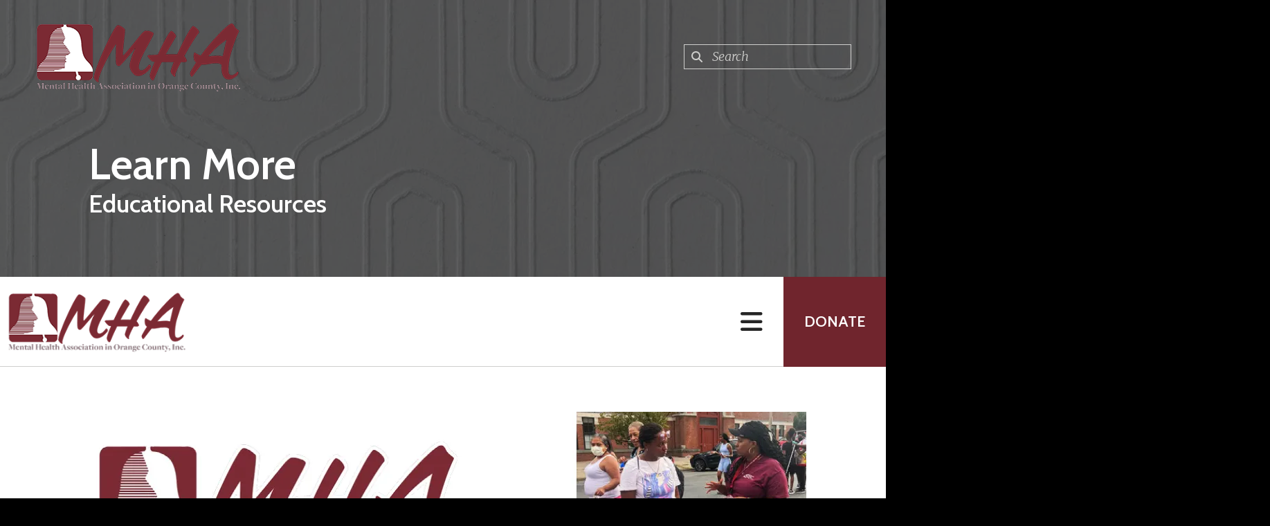

--- FILE ---
content_type: text/html; charset=UTF-8
request_url: https://mhaorangeny.com/learn-more/educational-resources.html
body_size: 14501
content:
<!DOCTYPE html>

<!--[if lt IE 9]><html lang="en" class="no-js lt-ie10 lt-ie9"><![endif]-->
<!--[if IE 9]><html lang="en" class="no-js is-ie9 lt-ie10"><![endif]-->
<!--[if gt IE 9]><!--><html lang="en" class="no-js"><!--<![endif]-->

<head>
  <title>Educational Resources and Outreach Requests  : Learn More : Mental Health Association in Orange County Inc. </title>
    <link rel="shortcut icon" href="https://cdn.firespring.com/images/0f3c6b3f-c64a-4995-a90f-ad2f368c0bf9"/>


<!-- Meta tags -->
<meta charset="utf-8">
<meta name="viewport" content="width=device-width, initial-scale=1.0">





  <meta property="og:title" content="Educational Resources and Outreach Requests  : Learn More : Mental Health Association in Orange County Inc. ">
  <meta property="og:url" content="https://mhaorangeny.com/learn-more/educational-resources.html">
  <meta property="og:type" content="website">
        <meta name="twitter:card" content="summary">
  <meta name="twitter:title" content="Educational Resources and Outreach Requests  : Learn More : Mental Health Association in Orange County Inc. ">
    
  <link rel="stylesheet" href="//cdn.firespring.com/core/v2/css/stylesheet.1769345383.css">

<!-- CSS -->
      <link rel="stylesheet" href="//cdn.firespring.com/designs/np_nourish/css/design-11277.1769345383.css">
  
<!-- SlickSlider Assets -->
  
<!-- jQuery -->
<script nonce="6994cc4df8e06c991a82c94204bce8f2992b0480eee437c94a984662720a8072" type="text/javascript">
  (function (window) {
    if (window.location !== window.top.location) {
      var handler = function () {
        window.top.location = window.location;
        return false;
      };
      window.onclick = handler;
      window.onkeypress = handler;
    }
  })(this);
</script>
  <script nonce="6994cc4df8e06c991a82c94204bce8f2992b0480eee437c94a984662720a8072" src="//cdn.firespring.com/core/v2/js/jquery.1769345383.js"></script>

<!-- Clicky Analytics -->
    <script
    nonce="6994cc4df8e06c991a82c94204bce8f2992b0480eee437c94a984662720a8072"
    type="text/javascript"
  >
    var firespring = { log: function () { return }, goal: function () { return } }
    var firespring_site_id = Number('101399198');
    (function () {
      var s = document.createElement('script')
      s.type = 'text/javascript'
      s.async = true
      s.src = 'https://analytics.firespring.com/js';
      (document.getElementsByTagName('head')[0] || document.getElementsByTagName('body')[0]).appendChild(s)
    })()
  </script>
<!-- End Clicky Analytics --><!-- Google External Accounts -->
<script
  async
  nonce="6994cc4df8e06c991a82c94204bce8f2992b0480eee437c94a984662720a8072"
  src="https://www.googletagmanager.com/gtag/js?id=G-3MXD5JNQ3T"
></script>
<script nonce="6994cc4df8e06c991a82c94204bce8f2992b0480eee437c94a984662720a8072">
  window.dataLayer = window.dataLayer || []

  function gtag () {dataLayer.push(arguments)}

  gtag('js', new Date())
    gtag('config', 'G-3MXD5JNQ3T')
  </script>
<!-- End Google External Accounts -->

            
  

</head>

  <body class="internal ">

  
<a class="hidden-visually skip-to-main" href="#main-content">Skip to main content</a>

      <!-- BEGIN .menu-container -->
<div class="menu-container">

<!-- BEGIN .menu-close -->
<div class="menu-close">
<i class="fa fa-times-circle-o" ></i>
</div>
<!-- END .menu-close -->

<!-- BEGIN .content-block search-block-2 -->
<div class="content-block search-2-block">
  <div class="search-form search-form--8284b6199e19bf5f1f7b5a6c85f8bb3d" role="search">

  <form class="form--inline form--inline--no-button" novalidate>
    <div class="form-row">
      <div class="form-row__controls">
        <input aria-label="Search our site" type="search" id="search-form__input--8284b6199e19bf5f1f7b5a6c85f8bb3d" autocomplete="off">
      </div>
    </div>
  </form>

  <div id="search-form__results--8284b6199e19bf5f1f7b5a6c85f8bb3d" class="search-form__results"></div>
    <script nonce="6994cc4df8e06c991a82c94204bce8f2992b0480eee437c94a984662720a8072" type="text/javascript">
      var ss360Config = window.ss360Config || []
      var config = {
        style: {
          themeColor: '#333333',
          accentColor: "#000000",
          loaderType: 'circle'
        },
        searchBox: {
          selector: "#search-form__input--8284b6199e19bf5f1f7b5a6c85f8bb3d"
        },
        tracking: {
          providers: []
        },
        siteId: "mhaorangeny.presencehost.net",
        showErrors: false
      }
      if (!window.ss360Config[0]) {
        var stScript = document.createElement('script')
        stScript.type = 'text/javascript'
        stScript.async = true
        stScript.src = 'https://cdn.sitesearch360.com/v13/sitesearch360-v13.min.js'
        var entry = document.getElementsByTagName('script')[0]
        entry.parentNode.insertBefore(stScript, entry)
      }
      ss360Config.push(config)
    </script>
</div>
</div>
<!-- END .content-block search-block-2 -->

<!-- BEGIN nav -->
                            <nav class="nav mobile accordian" aria-label="Secondary">

    
    <ul class="nav__list nav-ul-0 nav">
      
    <li class="nav-level-0">
      <a href="https://mhaorangeny.com/welcome.html">Home</a>

      
    </li>


    <li class="nav-level-0">
      <a href="https://mhaorangeny.com/make-a-referral/">Make A Referral </a>

      
    </li>


    <li class="nav-level-0 nav__list--parent">
      <a href="https://mhaorangeny.com/get-help/">Get Help</a>

      
        <ul class="nav-ul-1">
           
    <li class="nav-level-1 nav__list--parent">
      <a href="https://mhaorangeny.com/get-help/24-hour-crisis-services/">24-Hour Crisis Services</a>

      
        <ul class="nav-ul-2">
           
    <li class="nav-level-2">
      <a href="https://mhaorangeny.com/get-help/24-hour-crisis-services/">Crisis Call Center</a>

      
    </li>


    <li class="nav-level-2">
      <a href="https://mhaorangeny.com/get-help/24-hour-crisis-services/text4teens.html">Text4Teens </a>

      
    </li>


    <li class="nav-level-2">
      <a href="https://mhaorangeny.com/get-help/24-hour-crisis-services/prevention-and-advocacy-program.html">Orange County Sexual Assault Prevention and Advocacy Program</a>

      
    </li>

        </ul>
      
    </li>


    <li class="nav-level-1 nav__list--parent">
      <a href="https://mhaorangeny.com/get-help/community-based-programs/">Community Based Programs</a>

      
        <ul class="nav-ul-2">
           
    <li class="nav-level-2">
      <a href="https://mhaorangeny.com/get-help/community-based-programs/">Social Care Networks</a>

      
    </li>


    <li class="nav-level-2">
      <a href="https://mhaorangeny.com/get-help/community-based-programs/health-home-coordination-programs.html">Care Coordination Programs</a>

      
    </li>


    <li class="nav-level-2">
      <a href="https://mhaorangeny.com/get-help/community-based-programs/core-services.html">CORE Services</a>

      
    </li>


    <li class="nav-level-2">
      <a href="https://mhaorangeny.com/get-help/community-based-programs/invisible-childrens-project.html">Invisible Children&#039;s Project</a>

      
    </li>


    <li class="nav-level-2">
      <a href="https://mhaorangeny.com/get-help/community-based-programs/vocational-support-program.html">Vocational Support Program</a>

      
    </li>


    <li class="nav-level-2">
      <a href="https://mhaorangeny.com/get-help/community-based-programs/crisis-assessment-prevention-intervention-services.html">Crisis Assessment Prevention Intervention Services</a>

      
    </li>

        </ul>
      
    </li>


    <li class="nav-level-1">
      <a href="https://mhaorangeny.com/get-help/family-support.html">Family Support</a>

      
    </li>


    <li class="nav-level-1 nav__list--parent">
      <a href="https://mhaorangeny.com/get-help/developmental-disabilities-support-programs/">Developmental Disabilities Support Programs</a>

      
        <ul class="nav-ul-2">
           
    <li class="nav-level-2">
      <a href="https://mhaorangeny.com/get-help/developmental-disabilities-support-programs/">Blue Renaissance</a>

      
    </li>


    <li class="nav-level-2">
      <a href="https://mhaorangeny.com/get-help/developmental-disabilities-support-programs/guardianship.html">Guardianship</a>

      
    </li>


    <li class="nav-level-2">
      <a href="https://mhaorangeny.com/get-help/developmental-disabilities-support-programs/reimbursement-funds.html">Reimbursement Funds</a>

      
    </li>


    <li class="nav-level-2">
      <a href="https://mhaorangeny.com/get-help/developmental-disabilities-support-programs/respite-reimbursement-program.html">Respite Reimbursement Program</a>

      
    </li>


    <li class="nav-level-2">
      <a href="https://mhaorangeny.com/get-help/developmental-disabilities-support-programs/assist-sibling-project.html">Youth Programs</a>

      
    </li>

        </ul>
      
    </li>


    <li class="nav-level-1 nav__list--parent">
      <a href="https://mhaorangeny.com/get-help/housing-programs/">Housing Programs</a>

      
        <ul class="nav-ul-2">
           
    <li class="nav-level-2">
      <a href="https://mhaorangeny.com/get-help/housing-programs/">Community-Based Housing</a>

      
    </li>


    <li class="nav-level-2">
      <a href="https://mhaorangeny.com/get-help/housing-programs/home-to-stay.html">Home-to-Stay</a>

      
    </li>

        </ul>
      
    </li>


    <li class="nav-level-1 nav__list--parent">
      <a href="https://mhaorangeny.com/get-help/social-programs/">Social Programs</a>

      
        <ul class="nav-ul-2">
           
    <li class="nav-level-2">
      <a href="https://mhaorangeny.com/get-help/social-programs/">Compeer</a>

      
    </li>


    <li class="nav-level-2">
      <a href="https://mhaorangeny.com/get-help/social-programs/friends.html">Friends</a>

      
    </li>


    <li class="nav-level-2">
      <a href="https://mhaorangeny.com/get-help/social-programs/hudson-house.html">Hudson House</a>

      
    </li>


    <li class="nav-level-2">
      <a href="https://mhaorangeny.com/get-help/social-programs/social-club.html">Social Club</a>

      
    </li>


    <li class="nav-level-2">
      <a href="https://mhaorangeny.com/get-help/social-programs/wogi.html">WOGI</a>

      
    </li>

        </ul>
      
    </li>


    <li class="nav-level-1">
      <a href="https://mhaorangeny.com/get-help/vet2vet.html">Vet2Vet</a>

      
    </li>

        </ul>
      
    </li>


    <li class="nav-level-0 nav__list--parent">
      <a href="https://mhaorangeny.com/get-to-know-us/">Get to Know Us</a>

      
        <ul class="nav-ul-1">
           
    <li class="nav-level-1">
      <a href="https://mhaorangeny.com/get-to-know-us/">History and Affiliations</a>

      
    </li>


    <li class="nav-level-1">
      <a href="https://mhaorangeny.com/get-to-know-us/philosophy-and-mission-statement.html">Philosophy and Mission Statement</a>

      
    </li>


    <li class="nav-level-1">
      <a href="https://mhaorangeny.com/get-to-know-us/mha-bell.html">MHA Bell</a>

      
    </li>


    <li class="nav-level-1">
      <a href="https://mhaorangeny.com/get-to-know-us/leadership.html">Meet Our Leadership</a>

      
    </li>


    <li class="nav-level-1">
      <a href="https://mhaorangeny.com/get-to-know-us/contact-locations.html">Contact Information and Locations</a>

      
    </li>


    <li class="nav-level-1">
      <a href="https://mhaorangeny.com/get-to-know-us/corporate-compliance.html">Corporate Compliance</a>

      
    </li>

        </ul>
      
    </li>


    <li class="nav-level-0 nav__list--parent">
      <a href="https://mhaorangeny.com/get-involved/">Get Involved</a>

      
        <ul class="nav-ul-1">
           
    <li class="nav-level-1">
      <a href="https://mhaorangeny.com/get-involved/">MHA Careers</a>

      
    </li>


    <li class="nav-level-1">
      <a href="https://mhaorangeny.com/get-involved/join-our-board.html">Join Our Board</a>

      
    </li>


    <li class="nav-level-1">
      <a href="https://mhaorangeny.com/get-involved/volunteer-internships.html">Volunteer / Internships</a>

      
    </li>


    <li class="nav-level-1">
      <a href="https://mhaorangeny.com/get-involved/corporate-partners.html">Corporate Partners</a>

      
    </li>


    <li class="nav-level-1">
      <a href="https://mhaorangeny.com/get-involved/join-our-mailing-list.html">Join Our Mailing List </a>

      
    </li>

        </ul>
      
    </li>


    <li class="nav-level-0 nav__list--parent nav__list--here">
      <a href="https://mhaorangeny.com/learn-more/">Learn More</a>

      
        <ul class="nav-ul-1">
           
    <li class="nav-level-1">
      <a href="https://mhaorangeny.com/learn-more/">Mental Health</a>

      
    </li>


    <li class="nav-level-1">
      <a href="https://mhaorangeny.com/learn-more/developmental-disabilities.html">Developmental Disabilities</a>

      
    </li>


    <li class="nav-level-1">
      <a href="https://mhaorangeny.com/learn-more/trauma-crisis.html">Trauma and Crisis</a>

      
    </li>


    <li class="nav-level-1">
      <a href="https://mhaorangeny.com/learn-more/prevention-and-screening-tools.html">Prevention and Screening Tools</a>

      
    </li>


    <li class="nav-level-1 nav__list--here">
      <a href="https://mhaorangeny.com/learn-more/educational-resources.html">Educational Resources and Outreach Requests </a>

      
    </li>


    <li class="nav-level-1">
      <a href="https://mhaorangeny.com/learn-more/suicide-prevention.html">Suicide Prevention</a>

      
    </li>

        </ul>
      
    </li>


    <li class="nav-level-0 nav__list--parent">
      <a href="https://mhaorangeny.com/news-events/">News</a>

      
        <ul class="nav-ul-1">
           
    <li class="nav-level-1">
      <a href="https://mhaorangeny.com/news-events/">Calendar</a>

      
    </li>


    <li class="nav-level-1">
      <a href="https://mhaorangeny.com/news-events/newsletter-annual-journals.html">Our Newsletter and Annual Journals</a>

      
    </li>


    <li class="nav-level-1 nav__list--parent">
      <a href="https://mhaorangeny.com/news-events/awareness-months/">Awareness Months </a>

      
        <ul class="nav-ul-2">
           
    <li class="nav-level-2">
      <a href="https://mhaorangeny.com/news-events/awareness-months/mental-health-awareness-month.html">Mental Health Awareness Month</a>

      
    </li>


    <li class="nav-level-2">
      <a href="https://mhaorangeny.com/news-events/awareness-months/bipoc-mental-health-awareness-month.html">BIPOC Mental Health Awareness Month</a>

      
    </li>


    <li class="nav-level-2">
      <a href="https://mhaorangeny.com/news-events/awareness-months/developmental-disabilities-awareness-month.html">Developmental Disabilities Awareness Month </a>

      
    </li>


    <li class="nav-level-2">
      <a href="https://mhaorangeny.com/news-events/awareness-months/sexual-assault-awareness-month.html">Sexual Assault Awareness Month</a>

      
    </li>


    <li class="nav-level-2">
      <a href="https://mhaorangeny.com/news-events/awareness-months/teen-dating-violence-awareness-and-prevention.html">Teen Dating Violence Awareness and Prevention </a>

      
    </li>


    <li class="nav-level-2">
      <a href="https://mhaorangeny.com/news-events/awareness-months/veteran-appreciation-month.html">Veteran Appreciation Month </a>

      
    </li>


    <li class="nav-level-2">
      <a href="https://mhaorangeny.com/news-events/awareness-months/suicide-awareness-and-prevention-month.html">Suicide Awareness and Prevention Month</a>

      
    </li>


    <li class="nav-level-2">
      <a href="https://mhaorangeny.com/news-events/awareness-months/national-recovery-month---healing-communities.html">National Recovery Month - Healing Communities</a>

      
    </li>

        </ul>
      
    </li>

        </ul>
      
    </li>


    <li class="nav-level-0 nav__list--parent">
      <a href="https://mhaorangeny.com/donate/">Donate Now</a>

      
        <ul class="nav-ul-1">
           
    <li class="nav-level-1">
      <a href="https://mhaorangeny.com/donate/">One-Time or Recurring Donation</a>

      
    </li>


    <li class="nav-level-1">
      <a href="https://mhaorangeny.com/donate/in-kind-donation.html">In-Kind Donation</a>

      
    </li>

        </ul>
      
    </li>


    <li class="nav-level-0">
      <a href="https://mhaorangeny.com/sponsors.html">Sponsors</a>

      
    </li>


    <li class="nav-level-0">
      <a href="https://mhaorangeny.com/mha-apparel.html">MHA Apparel</a>

      
    </li>


    <li class="nav-level-0">
      <a href="https://mhaorangeny.com/adoptafamily/">AdoptaFamily</a>

      
    </li>


    <li class="nav-level-0">
      <a href="https://mhaorangeny.com/careers.html">Careers</a>

      
    </li>

    </ul>

    
  </nav>


  <!-- END nav -->


</div>
<!-- END .menu-container -->


  
  
  <!-- BEGIN .masthead-container -->
  <div class="masthead-container container-dark has-bg-class">

    <!-- BEGIN header -->
<header class="header">

  <!-- BEGIN .header-logo -->
      <div class="header-logo">
      <a href="https://mhaorangeny.com/"><img alt="Mental Health Association in Orange County Inc. " title="logo" src="https://cdn.firespring.com/images/e26812fa-15ad-4c19-bd1c-95cc42014ab3.png"></a>
    </div>
    <!-- end .header-logo -->

  <!-- BEGIN .additional-header -->
    <!-- END .additional-header -->

  <!-- BEGIN .content-block search-block -->
      <div class="content-block search-block">
  <div class="search-form search-form--bc3538c020009eacae245bc4b8131d28" role="search">

  <form class="form--inline form--inline--no-button" novalidate>
    <div class="form-row">
      <div class="form-row__controls">
        <input aria-label="Search our site" type="search" id="search-form__input--bc3538c020009eacae245bc4b8131d28" autocomplete="off">
      </div>
    </div>
  </form>

  <div id="search-form__results--bc3538c020009eacae245bc4b8131d28" class="search-form__results"></div>
    <script nonce="6994cc4df8e06c991a82c94204bce8f2992b0480eee437c94a984662720a8072" type="text/javascript">
      var ss360Config = window.ss360Config || []
      var config = {
        style: {
          themeColor: '#333333',
          accentColor: "#000000",
          loaderType: 'circle'
        },
        searchBox: {
          selector: "#search-form__input--bc3538c020009eacae245bc4b8131d28"
        },
        tracking: {
          providers: []
        },
        siteId: "mhaorangeny.presencehost.net",
        showErrors: false
      }
      if (!window.ss360Config[0]) {
        var stScript = document.createElement('script')
        stScript.type = 'text/javascript'
        stScript.async = true
        stScript.src = 'https://cdn.sitesearch360.com/v13/sitesearch360-v13.min.js'
        var entry = document.getElementsByTagName('script')[0]
        entry.parentNode.insertBefore(stScript, entry)
      }
      ss360Config.push(config)
    </script>
</div>
</div>
    <!-- END .content-block search-block -->

</header>
<!-- END header -->

    <!-- BEGIN .headline-container -->
    <div class="headline-container">
            <!-- BEGIN .section-title -->
      <h1 class="section-title">Learn More</h1>
      <!-- END .section-title -->
     
              <h4>Educational Resources</h4>    <div id="content_b89e16c608ad7c808be6fb7d2116445c"  class="image" style="max-width: 1600px;">
    
    <img
        loading="lazy"
        width="1600"
        height="400"
        alt=""
        src="https://cdn.firespring.com/images/c68f45f6-142b-489f-8b21-5c46bd0c1a46.png"
        srcset="https://cdn.firespring.com/images/9c3de6b5-072a-466a-8ee6-93b9f315de25.png 600w, https://cdn.firespring.com/images/8f4fd2b9-98a1-42ec-a28b-6f8e0cc10732.png 1200w, https://cdn.firespring.com/images/c68f45f6-142b-489f-8b21-5c46bd0c1a46.png 1600w"
        itemprop="image"
                    >
    

          </div>

      
    </div>
    <!-- END .headline-container -->

  </div>
  <!-- END .masthead-container -->

  <!-- BEGIN .nav-container -->
  <div class="nav-container" >

    <!-- BEGIN nav-logo -->
          <div class="nav-logo">
        <a href="https://mhaorangeny.com/"><img alt="Mental Health Association in Orange County Inc. " title="logo" src="https://cdn.firespring.com/images/e26812fa-15ad-4c19-bd1c-95cc42014ab3.png"></a>
      </div>
          <!-- END nav-logo -->

    <!-- BEGIN nav -->
                                                    <nav class="nav dropdown" aria-label="Secondary">

    
    <ul class="nav__list nav-ul-0 nav">
      
    <li class="nav-level-0">
      <a href="https://mhaorangeny.com/welcome.html">Home</a>

      
    </li>


    <li class="nav-level-0">
      <a href="https://mhaorangeny.com/make-a-referral/">Make A Referral </a>

      
    </li>


    <li class="nav-level-0 nav__list--parent">
      <a href="https://mhaorangeny.com/get-help/">Get Help</a>

      
        <ul class="nav-ul-1">
           
    <li class="nav-level-1 nav__list--parent">
      <a href="https://mhaorangeny.com/get-help/24-hour-crisis-services/">24-Hour Crisis Services</a>

      
        <ul class="nav-ul-2">
           
    <li class="nav-level-2">
      <a href="https://mhaorangeny.com/get-help/24-hour-crisis-services/">Crisis Call Center</a>

      
    </li>


    <li class="nav-level-2">
      <a href="https://mhaorangeny.com/get-help/24-hour-crisis-services/text4teens.html">Text4Teens </a>

      
    </li>


    <li class="nav-level-2">
      <a href="https://mhaorangeny.com/get-help/24-hour-crisis-services/prevention-and-advocacy-program.html">Orange County Sexual Assault Prevention and Advocacy Program</a>

      
    </li>

        </ul>
      
    </li>


    <li class="nav-level-1 nav__list--parent">
      <a href="https://mhaorangeny.com/get-help/community-based-programs/">Community Based Programs</a>

      
        <ul class="nav-ul-2">
           
    <li class="nav-level-2">
      <a href="https://mhaorangeny.com/get-help/community-based-programs/">Social Care Networks</a>

      
    </li>


    <li class="nav-level-2">
      <a href="https://mhaorangeny.com/get-help/community-based-programs/health-home-coordination-programs.html">Care Coordination Programs</a>

      
    </li>


    <li class="nav-level-2">
      <a href="https://mhaorangeny.com/get-help/community-based-programs/core-services.html">CORE Services</a>

      
    </li>


    <li class="nav-level-2">
      <a href="https://mhaorangeny.com/get-help/community-based-programs/invisible-childrens-project.html">Invisible Children&#039;s Project</a>

      
    </li>


    <li class="nav-level-2">
      <a href="https://mhaorangeny.com/get-help/community-based-programs/vocational-support-program.html">Vocational Support Program</a>

      
    </li>


    <li class="nav-level-2">
      <a href="https://mhaorangeny.com/get-help/community-based-programs/crisis-assessment-prevention-intervention-services.html">Crisis Assessment Prevention Intervention Services</a>

      
    </li>

        </ul>
      
    </li>


    <li class="nav-level-1">
      <a href="https://mhaorangeny.com/get-help/family-support.html">Family Support</a>

      
    </li>


    <li class="nav-level-1 nav__list--parent">
      <a href="https://mhaorangeny.com/get-help/developmental-disabilities-support-programs/">Developmental Disabilities Support Programs</a>

      
        <ul class="nav-ul-2">
           
    <li class="nav-level-2">
      <a href="https://mhaorangeny.com/get-help/developmental-disabilities-support-programs/">Blue Renaissance</a>

      
    </li>


    <li class="nav-level-2">
      <a href="https://mhaorangeny.com/get-help/developmental-disabilities-support-programs/guardianship.html">Guardianship</a>

      
    </li>


    <li class="nav-level-2">
      <a href="https://mhaorangeny.com/get-help/developmental-disabilities-support-programs/reimbursement-funds.html">Reimbursement Funds</a>

      
    </li>


    <li class="nav-level-2">
      <a href="https://mhaorangeny.com/get-help/developmental-disabilities-support-programs/respite-reimbursement-program.html">Respite Reimbursement Program</a>

      
    </li>


    <li class="nav-level-2">
      <a href="https://mhaorangeny.com/get-help/developmental-disabilities-support-programs/assist-sibling-project.html">Youth Programs</a>

      
    </li>

        </ul>
      
    </li>


    <li class="nav-level-1 nav__list--parent">
      <a href="https://mhaorangeny.com/get-help/housing-programs/">Housing Programs</a>

      
        <ul class="nav-ul-2">
           
    <li class="nav-level-2">
      <a href="https://mhaorangeny.com/get-help/housing-programs/">Community-Based Housing</a>

      
    </li>


    <li class="nav-level-2">
      <a href="https://mhaorangeny.com/get-help/housing-programs/home-to-stay.html">Home-to-Stay</a>

      
    </li>

        </ul>
      
    </li>


    <li class="nav-level-1 nav__list--parent">
      <a href="https://mhaorangeny.com/get-help/social-programs/">Social Programs</a>

      
        <ul class="nav-ul-2">
           
    <li class="nav-level-2">
      <a href="https://mhaorangeny.com/get-help/social-programs/">Compeer</a>

      
    </li>


    <li class="nav-level-2">
      <a href="https://mhaorangeny.com/get-help/social-programs/friends.html">Friends</a>

      
    </li>


    <li class="nav-level-2">
      <a href="https://mhaorangeny.com/get-help/social-programs/hudson-house.html">Hudson House</a>

      
    </li>


    <li class="nav-level-2">
      <a href="https://mhaorangeny.com/get-help/social-programs/social-club.html">Social Club</a>

      
    </li>


    <li class="nav-level-2">
      <a href="https://mhaorangeny.com/get-help/social-programs/wogi.html">WOGI</a>

      
    </li>

        </ul>
      
    </li>


    <li class="nav-level-1">
      <a href="https://mhaorangeny.com/get-help/vet2vet.html">Vet2Vet</a>

      
    </li>

        </ul>
      
    </li>


    <li class="nav-level-0 nav__list--parent">
      <a href="https://mhaorangeny.com/get-to-know-us/">Get to Know Us</a>

      
        <ul class="nav-ul-1">
           
    <li class="nav-level-1">
      <a href="https://mhaorangeny.com/get-to-know-us/">History and Affiliations</a>

      
    </li>


    <li class="nav-level-1">
      <a href="https://mhaorangeny.com/get-to-know-us/philosophy-and-mission-statement.html">Philosophy and Mission Statement</a>

      
    </li>


    <li class="nav-level-1">
      <a href="https://mhaorangeny.com/get-to-know-us/mha-bell.html">MHA Bell</a>

      
    </li>


    <li class="nav-level-1">
      <a href="https://mhaorangeny.com/get-to-know-us/leadership.html">Meet Our Leadership</a>

      
    </li>


    <li class="nav-level-1">
      <a href="https://mhaorangeny.com/get-to-know-us/contact-locations.html">Contact Information and Locations</a>

      
    </li>


    <li class="nav-level-1">
      <a href="https://mhaorangeny.com/get-to-know-us/corporate-compliance.html">Corporate Compliance</a>

      
    </li>

        </ul>
      
    </li>


    <li class="nav-level-0 nav__list--parent">
      <a href="https://mhaorangeny.com/get-involved/">Get Involved</a>

      
        <ul class="nav-ul-1">
           
    <li class="nav-level-1">
      <a href="https://mhaorangeny.com/get-involved/">MHA Careers</a>

      
    </li>


    <li class="nav-level-1">
      <a href="https://mhaorangeny.com/get-involved/join-our-board.html">Join Our Board</a>

      
    </li>


    <li class="nav-level-1">
      <a href="https://mhaorangeny.com/get-involved/volunteer-internships.html">Volunteer / Internships</a>

      
    </li>


    <li class="nav-level-1">
      <a href="https://mhaorangeny.com/get-involved/corporate-partners.html">Corporate Partners</a>

      
    </li>


    <li class="nav-level-1">
      <a href="https://mhaorangeny.com/get-involved/join-our-mailing-list.html">Join Our Mailing List </a>

      
    </li>

        </ul>
      
    </li>


    <li class="nav-level-0 nav__list--parent nav__list--here">
      <a href="https://mhaorangeny.com/learn-more/">Learn More</a>

      
        <ul class="nav-ul-1">
           
    <li class="nav-level-1">
      <a href="https://mhaorangeny.com/learn-more/">Mental Health</a>

      
    </li>


    <li class="nav-level-1">
      <a href="https://mhaorangeny.com/learn-more/developmental-disabilities.html">Developmental Disabilities</a>

      
    </li>


    <li class="nav-level-1">
      <a href="https://mhaorangeny.com/learn-more/trauma-crisis.html">Trauma and Crisis</a>

      
    </li>


    <li class="nav-level-1">
      <a href="https://mhaorangeny.com/learn-more/prevention-and-screening-tools.html">Prevention and Screening Tools</a>

      
    </li>


    <li class="nav-level-1 nav__list--here">
      <a href="https://mhaorangeny.com/learn-more/educational-resources.html">Educational Resources and Outreach Requests </a>

      
    </li>


    <li class="nav-level-1">
      <a href="https://mhaorangeny.com/learn-more/suicide-prevention.html">Suicide Prevention</a>

      
    </li>

        </ul>
      
    </li>


    <li class="nav-level-0 nav__list--parent">
      <a href="https://mhaorangeny.com/news-events/">News</a>

      
        <ul class="nav-ul-1">
           
    <li class="nav-level-1">
      <a href="https://mhaorangeny.com/news-events/">Calendar</a>

      
    </li>


    <li class="nav-level-1">
      <a href="https://mhaorangeny.com/news-events/newsletter-annual-journals.html">Our Newsletter and Annual Journals</a>

      
    </li>


    <li class="nav-level-1 nav__list--parent">
      <a href="https://mhaorangeny.com/news-events/awareness-months/">Awareness Months </a>

      
        <ul class="nav-ul-2">
           
    <li class="nav-level-2">
      <a href="https://mhaorangeny.com/news-events/awareness-months/mental-health-awareness-month.html">Mental Health Awareness Month</a>

      
    </li>


    <li class="nav-level-2">
      <a href="https://mhaorangeny.com/news-events/awareness-months/bipoc-mental-health-awareness-month.html">BIPOC Mental Health Awareness Month</a>

      
    </li>


    <li class="nav-level-2">
      <a href="https://mhaorangeny.com/news-events/awareness-months/developmental-disabilities-awareness-month.html">Developmental Disabilities Awareness Month </a>

      
    </li>


    <li class="nav-level-2">
      <a href="https://mhaorangeny.com/news-events/awareness-months/sexual-assault-awareness-month.html">Sexual Assault Awareness Month</a>

      
    </li>


    <li class="nav-level-2">
      <a href="https://mhaorangeny.com/news-events/awareness-months/teen-dating-violence-awareness-and-prevention.html">Teen Dating Violence Awareness and Prevention </a>

      
    </li>


    <li class="nav-level-2">
      <a href="https://mhaorangeny.com/news-events/awareness-months/veteran-appreciation-month.html">Veteran Appreciation Month </a>

      
    </li>


    <li class="nav-level-2">
      <a href="https://mhaorangeny.com/news-events/awareness-months/suicide-awareness-and-prevention-month.html">Suicide Awareness and Prevention Month</a>

      
    </li>


    <li class="nav-level-2">
      <a href="https://mhaorangeny.com/news-events/awareness-months/national-recovery-month---healing-communities.html">National Recovery Month - Healing Communities</a>

      
    </li>

        </ul>
      
    </li>

        </ul>
      
    </li>


    <li class="nav-level-0 nav__list--parent">
      <a href="https://mhaorangeny.com/donate/">Donate Now</a>

      
        <ul class="nav-ul-1">
           
    <li class="nav-level-1">
      <a href="https://mhaorangeny.com/donate/">One-Time or Recurring Donation</a>

      
    </li>


    <li class="nav-level-1">
      <a href="https://mhaorangeny.com/donate/in-kind-donation.html">In-Kind Donation</a>

      
    </li>

        </ul>
      
    </li>


    <li class="nav-level-0">
      <a href="https://mhaorangeny.com/sponsors.html">Sponsors</a>

      
    </li>


    <li class="nav-level-0">
      <a href="https://mhaorangeny.com/mha-apparel.html">MHA Apparel</a>

      
    </li>


    <li class="nav-level-0">
      <a href="https://mhaorangeny.com/adoptafamily/">AdoptaFamily</a>

      
    </li>


    <li class="nav-level-0">
      <a href="https://mhaorangeny.com/careers.html">Careers</a>

      
    </li>

    </ul>

    
  </nav>


                      <!-- END nav -->


          <!-- BEGIN .nav-row -->
          <div class="nav-row">


            <!-- BEGIN .menu-toggle -->
            <div class="menu-toggle">
              <i class="fa fa-bars" ></i>
            </div>
            <!-- END .menu-toggle -->

            <!-- BEGIN .content-block donate-block -->
                          <div class="content-block donate-block">
  <div class="collection collection--list" id="content_ddd3ff6bb34070f414805d46761c85d4">

    

    <ul class="collection__items">

        
                        <li class="collection-item" id="content_ddd3ff6bb34070f414805d46761c85d4_item_13634388">
                                    <div class="collection-item__content">

          
                      <div class="collection-item-label"><a href="https://mhaorangeny.com/donate/donate.html"     itemprop="url">Donate</a></div>
          
          
        </div>
              </li>
      
    </ul>

    </div>
</div>
                        <!-- END .content-block donate-block -->
          </div>
          <!-- END .nav-row -->

        </div>
        <!-- END .nav-container -->

        <!-- BEGIN .end-intro -->
        <div class="end-intro"></div>
        <!-- END .end-intro -->


        <main id="main-content" data-search-indexed="true">

                      <!-- BEGIN .intro-container -->
            <div class="intro-container has-bg-li__collection wrap">
                 <div id="content_32e01f02dc1fd53aaed599b2ca86f07d"  class="image" style="max-width: 1050px;">
    
    <img
        loading="lazy"
        width="1050"
        height="400"
        alt=""
        src="https://cdn.firespring.com/images/b67a9d20-2485-442b-99da-a4195897a68f.png"
        srcset="https://cdn.firespring.com/images/4661b725-99d0-4d0d-8fa9-b2dabb6a4474.png 600w, https://cdn.firespring.com/images/b67a9d20-2485-442b-99da-a4195897a68f.png 1050w"
        itemprop="image"
                    >
    

          </div>

             <div class="clearfix"></div>
           </div>
           <!-- END .intro-container -->
         
                    <!-- BEGIN .primary-container -->
           <div class="primary-container wrap">
                          <!-- BEGIN .col col1 -->
              <div class="col col1">
                <h4>Request an MHA Staff to Attend an Event or Provide a Training</h4><p>Want a member of our team to come to your event to present or table?  Complete the form below and be sure to give us as much information as possible about your event or workshop.  Please be sure indicate you are requesting a member of a specific MHA program attend or a general representative of the agency. </p>

<p><a href="https://mhaorangeny.forms-db.com/view.php?id=52062">MHA Event, Outreach, or Training Request</a></p>    <div id="content_0473f6d27fae2def2151ee5c41847231"  class="image" style="max-width: 1920px;">
    
    <img
        loading="lazy"
        width="1920"
        height="480"
        alt=""
        src="https://cdn.firespring.com/images/8f786499-a09b-4c71-b595-911401c13897.png"
        srcset="https://cdn.firespring.com/images/da6c31e3-97e1-4b89-b8de-cb777653e88d.png 600w, https://cdn.firespring.com/images/0813263f-ecaf-45c8-8c05-8ff365bec74e.png 1200w, https://cdn.firespring.com/images/2f14e196-55fb-440d-8e93-4b447a9ef4a7.png 1600w, https://cdn.firespring.com/images/8f786499-a09b-4c71-b595-911401c13897.png 1920w"
        itemprop="image"
                    >
    

          </div>
<h4>Local Resources</h4>

        <div class="collection collection--list" id="content_d66b87ffc307a4243233ac93f7dc79e0">

    

    <ul class="collection__items">

        
                        <li class="collection-item" id="content_d66b87ffc307a4243233ac93f7dc79e0_item_13914650">
                                    <div class="collection-item__content">

          
                      <div class="collection-item-label"><a href="http://www.co.orange.ny.us/" target="_blank" rel="noopener noreferrer "    itemprop="url">Orange County, NY Government</a></div>
          
          
        </div>
              </li>
                            <li class="collection-item" id="content_d66b87ffc307a4243233ac93f7dc79e0_item_13914651">
                                    <div class="collection-item__content">

          
                      <div class="collection-item-label"><a href="https://www.orangecountygov.com/522/Crime-Victim-Assistance-Program-CVAP" target="_blank" rel="noopener noreferrer "    itemprop="url">Orange County Crime Victim Assistance Program (CVAP)</a></div>
          
          
        </div>
              </li>
                            <li class="collection-item" id="content_d66b87ffc307a4243233ac93f7dc79e0_item_13914652">
                                    <div class="collection-item__content">

          
                      <div class="collection-item-label"><a href="https://www.orangecountygov.com/517/Probation" target="_blank" rel="noopener noreferrer "    itemprop="url">Orange County - Probation</a></div>
          
          
        </div>
              </li>
                            <li class="collection-item" id="content_d66b87ffc307a4243233ac93f7dc79e0_item_13914653">
                                    <div class="collection-item__content">

          
                      <div class="collection-item-label"><a href="https://www.orangecountygov.com/263/District-Attorney" target="_blank" rel="noopener noreferrer "    itemprop="url">Orange County - District Attorney</a></div>
          
          
        </div>
              </li>
                            <li class="collection-item" id="content_d66b87ffc307a4243233ac93f7dc79e0_item_13914654">
                                    <div class="collection-item__content">

          
                      <div class="collection-item-label"><a href="http://ww2.nycourts.gov/courts/9jd/orange/orangefamily.shtml" target="_blank" rel="noopener noreferrer "    itemprop="url">Orange County - Family Court</a></div>
          
          
        </div>
              </li>
                            <li class="collection-item" id="content_d66b87ffc307a4243233ac93f7dc79e0_item_13914655">
                                    <div class="collection-item__content">

          
                      <div class="collection-item-label"><a href="https://www.orangecountygov.com/285/Department-of-Social-Services" target="_blank" rel="noopener noreferrer "    itemprop="url">Orange County - Department of Social Services (DSS)</a></div>
          
          
        </div>
              </li>
                            <li class="collection-item" id="content_d66b87ffc307a4243233ac93f7dc79e0_item_13914656">
                                    <div class="collection-item__content">

          
                      <div class="collection-item-label"><a href="https://regionalfoodbank.net/find-nearest-agency/" target="_blank" rel="noopener noreferrer "    itemprop="url">Regional Food Bank - Find Food Near You</a></div>
          
          
        </div>
              </li>
      
    </ul>

    </div>
<h4>Recorded Webinars</h4><h4>Worksheets/Handouts</h4>

        <div class="collection collection--list" id="content_6395cb009f7826e7a02d3598e4446ed3">

    

    <ul class="collection__items">

        
                        <li class="collection-item" id="content_6395cb009f7826e7a02d3598e4446ed3_item_13914657">
                                    <div class="collection-item__content">

          
                      <div class="collection-item-label"><a href="https://mhanational.org/sites/default/files/workplace/toolkit/FULL-WPMH-2022-TOOLKIT-FINAL.pdf" target="_blank" rel="noopener noreferrer "    itemprop="url">Mental Health in the Workplace: Creating a Culture of Support &amp; Wellbeing</a></div>
          
          
        </div>
              </li>
                            <li class="collection-item" id="content_6395cb009f7826e7a02d3598e4446ed3_item_13914658">
                                    <div class="collection-item__content">

          
                      <div class="collection-item-label"><a href="https://acrobat.adobe.com/link/track?uri=urn:aaid:scds:US:448ce043-be6c-3b69-bddc-cdbee8c9b579" target="_blank" rel="noopener noreferrer "    itemprop="url">Keep Your Mind Grounded During Anxiety</a></div>
          
          
        </div>
              </li>
                            <li class="collection-item" id="content_6395cb009f7826e7a02d3598e4446ed3_item_13914659">
                                    <div class="collection-item__content">

          
                      <div class="collection-item-label"><a href="https://acrobat.adobe.com/link/track?uri=urn:aaid:scds:US:9c8974f9-8dac-31b8-95b9-cfc00cbe8fcc" target="_blank" rel="noopener noreferrer "    itemprop="url">Worksheet: When Managing Stress is Hard</a></div>
          
          
        </div>
              </li>
                            <li class="collection-item" id="content_6395cb009f7826e7a02d3598e4446ed3_item_13914660">
                                    <div class="collection-item__content">

          
                      <div class="collection-item-label"><a href="https://acrobat.adobe.com/link/track?uri=urn:aaid:scds:US:fa6276cb-07df-3166-a1c6-171f1efdc402" target="_blank" rel="noopener noreferrer "    itemprop="url">Worksheet: When Changing Sleep is Hard</a></div>
          
          
        </div>
              </li>
                            <li class="collection-item" id="content_6395cb009f7826e7a02d3598e4446ed3_item_13914661">
                                    <div class="collection-item__content">

          
                      <div class="collection-item-label"><a href="https://acrobat.adobe.com/link/track?uri=urn:aaid:scds:US:de3a48bf-726a-33a5-8c63-1703f7daf4e3" target="_blank" rel="noopener noreferrer "    itemprop="url">Worksheet: When Changing Exercise is Hard</a></div>
          
          
        </div>
              </li>
                            <li class="collection-item" id="content_6395cb009f7826e7a02d3598e4446ed3_item_13914662">
                                    <div class="collection-item__content">

          
                      <div class="collection-item-label"><a href="https://acrobat.adobe.com/link/track?uri=urn:aaid:scds:US:2d11e26e-a973-37fe-be95-f57656724a56" target="_blank" rel="noopener noreferrer "    itemprop="url">Worksheet: When Changing Diet is Hard</a></div>
          
          
        </div>
              </li>
                            <li class="collection-item" id="content_6395cb009f7826e7a02d3598e4446ed3_item_13914663">
                                    <div class="collection-item__content">

          
                      <div class="collection-item-label"><a href="https://acrobat.adobe.com/link/track?uri=urn:aaid:scds:US:3c36f683-e0b2-3f3e-8f2a-8a9a39eb5825" target="_blank" rel="noopener noreferrer "    itemprop="url">Worksheet: What’s Underneath</a></div>
          
          
        </div>
              </li>
                            <li class="collection-item" id="content_6395cb009f7826e7a02d3598e4446ed3_item_13914665">
                                    <div class="collection-item__content">

          
                      <div class="collection-item-label"><a href="https://acrobat.adobe.com/link/track?uri=urn:aaid:scds:US:3c36f683-e0b2-3f3e-8f2a-8a9a39eb5825" target="_blank" rel="noopener noreferrer "    itemprop="url">Worksheet: Think Ahead</a></div>
          
          
        </div>
              </li>
                            <li class="collection-item" id="content_6395cb009f7826e7a02d3598e4446ed3_item_13914666">
                                    <div class="collection-item__content">

          
                      <div class="collection-item-label"><a href="https://acrobat.adobe.com/link/track?uri=urn:aaid:scds:US:dcb5e68c-5ca4-3eba-a7d0-bdfea3927548" target="_blank" rel="noopener noreferrer "    itemprop="url">Worksheet: Filling the Void</a></div>
          
          
        </div>
              </li>
                            <li class="collection-item" id="content_6395cb009f7826e7a02d3598e4446ed3_item_13914667">
                                    <div class="collection-item__content">

          
                      <div class="collection-item-label"><a href="https://acrobat.adobe.com/link/track?uri=urn:aaid:scds:US:dcb5e68c-5ca4-3eba-a7d0-bdfea3927548" target="_blank" rel="noopener noreferrer "    itemprop="url">Worksheet: A Letter to Risky Business</a></div>
          
          
        </div>
              </li>
                            <li class="collection-item" id="content_6395cb009f7826e7a02d3598e4446ed3_item_13914668">
                                    <div class="collection-item__content">

          
                      <div class="collection-item-label"><a href="https://acrobat.adobe.com/link/track?uri=urn:aaid:scds:US:ac4b3108-47ec-34fa-9654-bcc0676cd963" target="_blank" rel="noopener noreferrer "    itemprop="url">Worksheet: Feeling Safe</a></div>
          
          
        </div>
              </li>
                            <li class="collection-item" id="content_6395cb009f7826e7a02d3598e4446ed3_item_13914669">
                                    <div class="collection-item__content">

          
                      <div class="collection-item-label"><a href="https://acrobat.adobe.com/link/track?uri=urn:aaid:scds:US:5b1a8b48-2604-3d71-a3a9-634a8d8a6a9b" target="_blank" rel="noopener noreferrer "    itemprop="url">Worksheet: Physical Symptoms and Feelings Tracker</a></div>
          
          
        </div>
              </li>
                            <li class="collection-item" id="content_6395cb009f7826e7a02d3598e4446ed3_item_13914670">
                                    <div class="collection-item__content">

          
                      <div class="collection-item-label"><a href="https://acrobat.adobe.com/link/track?uri=urn:aaid:scds:US:f38f22fc-a6b4-33a0-a65b-c737365f705d" target="_blank" rel="noopener noreferrer "    itemprop="url">Worksheet: Your Mind and Your Body Talking to Your Doctor About Mental Health</a></div>
          
          
        </div>
              </li>
                            <li class="collection-item" id="content_6395cb009f7826e7a02d3598e4446ed3_item_13914671">
                                    <div class="collection-item__content">

          
                      <div class="collection-item-label"><a href="https://acrobat.adobe.com/link/track?uri=urn:aaid:scds:US:ba81a68e-4ceb-39d8-88d3-5f31219082f4" target="_blank" rel="noopener noreferrer "    itemprop="url">Worksheet: Talking about Hard Topics Guide to Preparing to Share</a></div>
          
          
        </div>
              </li>
      
    </ul>

    </div>
    <div id="content_5d7843006ddeef974345eba1afb1cc7d"  class="image" style="max-width: 1908px;">
    
    <img
        loading="lazy"
        width="1908"
        height="597"
        alt=""
        src="https://cdn.firespring.com/images/248810c6-4ddd-4fff-b8a7-50e472fe4143.png"
        srcset="https://cdn.firespring.com/images/1b81ba5f-8941-42ac-a2d3-539edf657e1f.png 600w, https://cdn.firespring.com/images/b738afa0-e932-4b5b-9563-fe3387f2f401.png 1200w, https://cdn.firespring.com/images/6353263f-e71b-4a5d-9e60-1f30d01003e2.png 1600w, https://cdn.firespring.com/images/248810c6-4ddd-4fff-b8a7-50e472fe4143.png 1908w"
        itemprop="image"
                    >
    

          </div>
<style type="text/css">
  form#content_8da672b23842b668e14a2849b373509f_form_35565154 .fzmmjyz {
    display: none;
    visibility: hidden;
  }
</style>
<form action="https://mhaorangeny.com/learn-more/educational-resources.html" method="post" autocomplete="on"
     class="form--inline-labels"      title="Event Request Form"     id="content_8da672b23842b668e14a2849b373509f_form_35565154" novalidate>

  <input type="hidden" name="form_post_id" value="1775845304697621843618a9.96232913"/>
  <input type="hidden" name="content_form_id" value="35565154"/>

  
  <div class="form-row form-row--text fzmmjyz">

  <div class="form-row__label">
    <label for="f07887330">fnapfsu2s9nm</label>
  </div>

  <div class="form-row__controls">
    <input type="text" id="f07887330" name="f07887330">
  </div>
</div></form>
              </div>
              <!-- END .col col1 -->
            
                      </div>
          <!-- END .primary-container -->
        


      </main><!-- end main -->


              <!-- BEGIN .fast-facts-container -->
<div class="fast-facts-container has-bg-no-list container-dark">
    <div class="content-block fast-facts-block">
  <div id="content_307a5e8f3d0535fba9941b8f9877e157"  class="image" style="max-width: 1920px;">
    
    <img
        loading="lazy"
        width="1920"
        height="1440"
        alt=""
        src="https://cdn.firespring.com/images/d74ffe31-df87-4521-ab7b-2b5c7ed7994e.jpg"
        srcset="https://cdn.firespring.com/images/d4812db3-c890-4539-8766-24ef06380b16.jpg 600w, https://cdn.firespring.com/images/ba9b69c3-dcb8-4b02-a3d2-f33e931fffab.jpg 1200w, https://cdn.firespring.com/images/9cd42fc6-6c2c-4578-aaab-8f33333ae8b2.jpg 1600w, https://cdn.firespring.com/images/d74ffe31-df87-4521-ab7b-2b5c7ed7994e.jpg 1920w"
        itemprop="image"
                    >
    

          </div>
<h4>Our Impact 2024</h4>

        <div class="collection collection--list" id="content_b706d02d38678d1c5b4dccbc3bca4f3c">

    

    <ul class="collection__items">

        
                        <li class="collection-item" id="content_b706d02d38678d1c5b4dccbc3bca4f3c_item_13634394">
                                    <div class="collection-item__content">

          
                      <div class="collection-item-label">Services Provided in our Community</div>
          
                                  <div class="collection-item-description"><p>102,600+</p></div>
          
        </div>
              </li>
                            <li class="collection-item" id="content_b706d02d38678d1c5b4dccbc3bca4f3c_item_13634395">
                                    <div class="collection-item__content">

          
                      <div class="collection-item-label">Meals Served to Participants</div>
          
                                  <div class="collection-item-description"><p>6000+</p></div>
          
        </div>
              </li>
                            <li class="collection-item" id="content_b706d02d38678d1c5b4dccbc3bca4f3c_item_13634396">
                                    <div class="collection-item__content">

          
                      <div class="collection-item-label">Suicide and Crisis Lifeline Calls (988)</div>
          
                                  <div class="collection-item-description"><p>100,000</p></div>
          
        </div>
              </li>
                            <li class="collection-item" id="content_b706d02d38678d1c5b4dccbc3bca4f3c_item_13634397">
                                    <div class="collection-item__content">

          
                      <div class="collection-item-label">Sexual Assault Survivors Supported</div>
          
                                  <div class="collection-item-description"><p>400+</p></div>
          
        </div>
              </li>
      
    </ul>

    </div>
</div>
  <div class="end-fast-facts"></div>
  <!-- END .end-fast-facts -->
  </div>
  <!-- END .fast-facts-container -->

      
      
    
          <!-- BEGIN footer -->
<footer class="container-dark">

  <!-- BEGIN .footer-row -->
  <div class="footer-row">
    <!-- BEGIN .locations-container -->
    <div class="locations-container">

              <div class="footer-logo">
          <a href="https://mhaorangeny.com/"><img  alt="Mental Health Association in Orange County Inc. " title="logo" src="https://cdn.firespring.com/images/e26812fa-15ad-4c19-bd1c-95cc42014ab3.png"></a>
        </div>

        <!-- end footer-logo -->

      <div class="locations-hours locations-hours--variable">

  <div class="location location--1" itemscope itemtype="https://schema.org/Organization">

              
    <div class="location__info">

              
          <div class="location__address" itemprop="address" itemscope itemtype="https://schema.org/PostalAddress">

                          
                <div class="location-address location-address--1" itemprop="streetAddress">
                  73 James P. Kelly Way
                </div>

                                        
                <div class="location-address location-address--2" itemprop="streetAddress">
                  Middletown, New York  10940
                </div>

                          
          </div>

              
              
          <div class="location__phone">

                          
                <div class="location-phone location-phone--1">
                                      <span class="label">Phone</span>
                                    <span class="value" itemprop="telephone" content="8453422400"><a
                        href="tel:8453422400">8453422400</a></span>
                </div>

                          
          </div>

              
              
          <div class="location__links">
            <div class="location-links-email">
                                              <span class="value" itemprop="email"><a href="mailto:inf&#111;&#x40;&#109;h&#x61;&#x6f;&#x72;a&#x6e;&#x67;&#101;&#110;&#121;.&#99;om">Contact</a></span>
                          </div>
          </div>

              
              
          <div class="location__hours">
            <p>Monday - Friday<br />
8 a.m. - 5 p.m.</p>
          </div>

              
    </div>
  </div>


</div>
      <!-- BEGIN .content-block social-media-block -->
              <div class="content-block social-media-block">
  <div class="collection collection--list" id="content_931393a8e2f5554baf10e82e0f879960">

    

    <ul class="collection__items">

        
                                      <li class="collection-item collection-item--has-image" id="content_931393a8e2f5554baf10e82e0f879960_item_13634379">
                                    <div class="collection-item__content clearfix">

                      <div id="content_64166ce97bd8494ff0b64cdc36e1c73d_image_item_13634379"  class="collection-item-image image" style="max-width: 31px;">
    <a href="https://www.facebook.com/mhainoc" target="_blank" rel="noopener noreferrer "    itemprop="url">
    <img
        loading="lazy"
        width="31"
        height="30"
        alt="Facebook"
        src="https://cdn.firespring.com/images/ab33b609-82b6-4af3-a718-080baddfe6ef.png"
        srcset="https://cdn.firespring.com/images/ab33b609-82b6-4af3-a718-080baddfe6ef.png 31w"
        itemprop="image"
                    >
    </a>

          </div>
          
          
          
        </div>
              </li>
                                          <li class="collection-item collection-item--has-image" id="content_931393a8e2f5554baf10e82e0f879960_item_13634380">
                                    <div class="collection-item__content clearfix">

                      <div id="content_64166ce97bd8494ff0b64cdc36e1c73d_image_item_13634380"  class="collection-item-image image" style="max-width: 31px;">
    <a href="https://www.linkedin.com/company/mental-health-association-in-orange-county/" target="_blank" rel="noopener noreferrer "    itemprop="url">
    <img
        loading="lazy"
        width="31"
        height="30"
        alt="LinkedIn"
        src="https://cdn.firespring.com/images/991d4d4c-2f16-4286-afa8-be74eb84ea17.png"
        srcset="https://cdn.firespring.com/images/991d4d4c-2f16-4286-afa8-be74eb84ea17.png 31w"
        itemprop="image"
                    >
    </a>

          </div>
          
          
          
        </div>
              </li>
                                          <li class="collection-item collection-item--has-image" id="content_931393a8e2f5554baf10e82e0f879960_item_13634382">
                                    <div class="collection-item__content clearfix">

                      <div id="content_64166ce97bd8494ff0b64cdc36e1c73d_image_item_13634382"  class="collection-item-image image" style="max-width: 31px;">
    <a href="https://twitter.com/mhainoc" target="_blank" rel="noopener noreferrer "    itemprop="url">
    <img
        loading="lazy"
        width="31"
        height="30"
        alt="Twitter"
        src="https://cdn.firespring.com/images/0b7f5e55-6666-4793-96ff-f90ce0c61088.png"
        srcset="https://cdn.firespring.com/images/0b7f5e55-6666-4793-96ff-f90ce0c61088.png 31w"
        itemprop="image"
                    >
    </a>

          </div>
          
          
          
        </div>
              </li>
                                          <li class="collection-item collection-item--has-image" id="content_931393a8e2f5554baf10e82e0f879960_item_13857102">
                                    <div class="collection-item__content clearfix">

                      <div id="content_64166ce97bd8494ff0b64cdc36e1c73d_image_item_13857102"  class="collection-item-image image" style="max-width: 43px;">
    <a href="https://www.instagram.com/mhainoc/"     itemprop="url">
    <img
        loading="lazy"
        width="43"
        height="43"
        alt="Instagram "
        src="https://cdn.firespring.com/images/373f63b5-8cbe-4de2-8c76-530d0436bd5a.png"
        srcset="https://cdn.firespring.com/images/373f63b5-8cbe-4de2-8c76-530d0436bd5a.png 43w"
        itemprop="image"
                    >
    </a>

          </div>
          
                      <div class="collection-item-label"><a href="https://www.instagram.com/mhainoc/"     itemprop="url">Instagram </a></div>
          
          
        </div>
              </li>
      
    </ul>

    </div>
</div>
            <!-- END .content-block social-media-block -->
    </div>
    <!-- END .locations-container -->

    <!-- BEGIN .content-block about-block -->
          <div class="content-block footer-about-block">
  <h4>About Us</h4><p>Our community thrives when we work together for good. Discover how your help furthers our cause and supports our vital programs. <a href="/get-to-know-us/">See what we do</a>.</p><div class="inline-process-code">
  <div id="google_translate_element"></div>

<script nonce="6994cc4df8e06c991a82c94204bce8f2992b0480eee437c94a984662720a8072" type="text/javascript">
function googleTranslateElementInit() {
new google.translate.TranslateElement({pageLanguage: 'en'}, 'google_translate_element');
}
</script>

<script nonce="6994cc4df8e06c991a82c94204bce8f2992b0480eee437c94a984662720a8072" type="text/javascript" src="//translate.google.com/translate_a/element.js?cb=googleTranslateElementInit"></script>
</div>
</div>
        <!-- END .content-block about-block -->

    <!-- BEGIN .image-block -->
          <!-- BEGIN .footer-image-container -->
      <div class="footer-image-container has-bg">
        <div class="content-block footer-image-block">
  <div id="content_f184cadf9e40f8469fbc4d96ef08e204"  class="image" style="max-width: 620px;">
    
    <img
        loading="lazy"
        width="620"
        height="620"
        alt=""
        src="https://cdn.firespring.com/images/28c157d2-421b-44f8-88ae-13906988197f.png"
        srcset="https://cdn.firespring.com/images/dcb9236e-ac36-439c-aba1-f96d96e19ae7.png 600w, https://cdn.firespring.com/images/28c157d2-421b-44f8-88ae-13906988197f.png 620w"
        itemprop="image"
                    >
    

          </div>
</div>
      </div>
      <!-- END .footer-image-container -->
        <!-- END .image-block -->

  </div>
  <!-- END .footer-row -->

  <!-- BEGIN .additional-footer -->
      <div class="footer-row">
      <div class="content-block email-marketing-block">
  <div class="email-marketing" id="ced76967937f7b72c5ed9228f3790889">


  
  
    
    <div class="e2ma_login_container">
      <script nonce="6994cc4df8e06c991a82c94204bce8f2992b0480eee437c94a984662720a8072" type="text/javascript" src="https://signup.e2ma.net/tts_signup/2007848/1dedafe2e7251f97a060dc67ca57b74e/1978655/?v=a"></script>
      <div id="load_check" class="signup_form_message">
        This form needs Javascript to display, which your browser doesn't support. <a href="https://signup.e2ma.net/signup/2007848/1978655">Sign up here</a> instead
      </div>
      <script nonce="6994cc4df8e06c991a82c94204bce8f2992b0480eee437c94a984662720a8072" type="text/javascript">signupFormObj.drawForm();</script>
    </div>

  

</div>

<script nonce="6994cc4df8e06c991a82c94204bce8f2992b0480eee437c94a984662720a8072" type="text/javascript">
  $(document).ready(function () {
    $('.email-marketing#' + 'ced76967937f7b72c5ed9228f3790889').fdpEmailMarketingInlineLabels({"inlineLabels":false});
  });
</script>
</div>
    </div>
    <!-- END .additional-footer -->

</footer>
<!-- END footer -->

<!-- BEGIN .pptc-container -->
<div class="pptc-container">
  <!-- BEGIN .copy-container -->
  <div class="copy-container">
    <span>&copy; 2026</span> Mental Health Association in Orange County Inc. 
  </div>
  <!-- END .copy-container -->

        <div class="policy-links">
              <!-- BEGIN privacy policy -->
        <div class="policy-link policy-link--privacy">

          <a href="#privacy-policy" class="lightbox lightbox--inline js-lightbox--inline">Privacy Policy</a>

          <div id="privacy-policy" class="inline-popup inline-popup--medium mfp-hide">

            <div class="policy-title">
              <h2>Privacy Policy</h2>
            </div>

            <div class="policy-content">
              <ol>

<li><strong>What Information Do We Collect?</strong>
When you visit our website you may provide us with two types of information: personal information you knowingly choose to disclose that is collected on an individual basis and website use information collected on an aggregate basis as you and others browse our website.</li>

<li><strong>Personal Information You Choose to Provide</strong>
We may request that you voluntarily supply us with personal information, including your email address, postal address, home or work telephone number and other personal information for such purposes as correspondence, placing an order, requesting an estimate, or participating in online surveys.
If you choose to correspond with us through email, we may retain the content of your email messages together with your email address and our responses. We provide the same protections for these electronic communications that we employ in the maintenance of information received by mail and telephone.</li>

<li><strong>Website Use Information</strong>
Similar to other websites, our site may utilize a standard technology called "cookies" (see explanation below, "What Are Cookies?") and web server logs to collect information about how our website is used. Information gathered through cookies and server logs may include the date and time of visits, the pages viewed, time spent at our website, and the sites visited just before and just after ours. This information is collected on an aggregate basis. None of this information is associated with you as an individual.</li>

<li><strong>How Do We Use the Information That You Provide to Us?</strong>
Broadly speaking, we use personal information for purposes of administering our business activities, providing service and support and making available other products and services to our customers and prospective customers. Occasionally, we may also use the information we collect to notify you about important changes to our website, new services and special offers we think you will find valuable. The lists used to send you product and service offers are developed and managed under our traditional standards designed to safeguard the security and privacy of all personal information provided by our users. You may at any time to notify us of your desire not to receive these offers.</li>

<li><strong>What Are Cookies?</strong>
Cookies are a feature of web browser software that allows web servers to recognize the computer used to access a website. Cookies are small pieces of data that are stored by a user's web browser on the user's hard drive. Cookies can remember what information a user accesses on one web page to simplify subsequent interactions with that website by the same user or to use the information to streamline the user's transactions on related web pages. This makes it easier for a user to move from web page to web page and to complete commercial transactions over the Internet. Cookies should make your online experience easier and more personalized.</li>

<li><strong>How Do We Use Information Collected From Cookies?</strong>
We use website browser software tools such as cookies and web server logs to gather information about our website users' browsing activities, in order to constantly improve our website and better serve our users. This information assists us to design and arrange our web pages in the most user-friendly manner and to continually improve our website to better meet the needs of our users and prospective users.
Cookies help us collect important business and technical statistics. The information in the cookies lets us trace the paths followed by users to our website as they move from one page to another. Web server logs allow us to count how many people visit our website and evaluate our website's visitor capacity. We do not use these technologies to capture your individual email address or any personally identifying information about you.</li>

<li><strong>Notice of New Services and Changes</strong>
Occasionally, we may use the information we collect to notify you about important changes to our website, new services and special offers we think you will find valuable. As a user of our website, you will be given the opportunity to notify us of your desire not to receive these offers by clicking on a response box when you receive such an offer or by sending us an email request.</li>

<li><strong>How Do We Secure Information Transmissions?</strong>
When you send confidential personal information to us on our website, a secure server software which we have licensed encrypts all information you input before it is sent to us. The information is scrambled en route and decoded once it reaches our website.
Other email that you may send to us may not be secure unless we advise you that security measures will be in place prior to your transmitting the information. For that reason, we ask that you do not send confidential information such as Social Security, credit card, or account numbers to us through an unsecured email.</li>

<li><strong>How Do We Protect Your Information?</strong>
Information Security -- We utilize encryption/security software to safeguard the confidentiality of personal information we collect from unauthorized access or disclosure and accidental loss, alteration or destruction.
Evaluation of Information Protection Practices -- Periodically, our operations and business practices are reviewed for compliance with organization policies and procedures governing the security, confidentiality and quality of our information.
Employee Access, Training and Expectations -- Our organization values, ethical standards, policies and practices are committed to the protection of user information. In general, our business practices limit employee access to confidential information, and limit the use and disclosure of such information to authorized persons, processes and transactions.</li>

<li><strong>How Can You Access and Correct Your Information?</strong>
You may request access to all your personally identifiable information that we collect online and maintain in our database by emailing us using the contact form provided to you within the site structure of our website.</li>

<li><strong>Do We Disclose Information to Outside Parties?</strong>
We may provide aggregate information about our customers, sales, website traffic patterns and related website information to our affiliates or reputable third parties, but this information will not include personally identifying data, except as otherwise provided in this privacy policy.</li>

<li><strong>What About Legally Compelled Disclosure of Information?</strong>
We may disclose information when legally compelled to do so, in other words, when we, in good faith, believe that the law requires it or for the protection of our legal rights.</li>

<li><strong>Permission to Use of Materials</strong>
The right to download and store or output the materials in our website is granted for the user's personal use only, and materials may not be reproduced in any edited form. Any other reproduction, transmission, performance, display or editing of these materials by any means mechanical or electronic without our express written permission is strictly prohibited. Users wishing to obtain permission to reprint or reproduce any materials appearing on this site may contact us directly.</li>

</ol>
            </div>

          </div>

        </div>
        <!-- END privacy policy -->
      
              <!-- BEGIN terms & conditions -->
        <div class="policy-link policy-link--terms-conditions">

          <a href="#terms-conditions" class="lightbox lightbox--inline js-lightbox--inline">Terms &amp; Conditions</a>

          <div id="terms-conditions" class="inline-popup inline-popup--medium mfp-hide">

            <div class="policy-title">

              <h2>Terms &amp; Conditions</h2>

            </div>

            <div class="policy-content">
              <h2>Donation Refund Policy</h2>

We are grateful for your donation and support of our organization. If you have made an error in making your donation or change your mind about contributing to our organization please contact us.  Refunds are returned using the original method of payment. If you made your donation by credit card, your refund will be credited to that same credit card.

<h2>Automated Recurring Donation Cancellation</h2>

Ongoing support is important to enabling projects to continue their work, so we encourage donors to continue to contribute to projects over time. But if you must cancel your recurring donation, please notify us.
            </div>

          </div>

        </div>
        <!-- END terms & conditions -->
          </div>
  
  <!-- BEGIN .content-block sitemap-block -->
    <!-- END .content-block sitemap-block -->

  <!-- BEGIN .content-block powered-by-block -->
      <div class="content-block powered-by-block">
  <p>Powered by <a href="https://www.firespring.com/services/nonprofit-websites/" target="_blank" rel="noreferrer noopener">Firespring</a></p>
</div>
  
  <!-- END .content-block powered-by-block -->
</div>
<!-- END .pptc-container -->
    

  
  



  <script nonce="6994cc4df8e06c991a82c94204bce8f2992b0480eee437c94a984662720a8072" src="//cdn.firespring.com/core/v2/js/footer_scripts.1769345383.js"></script>

  <script nonce="6994cc4df8e06c991a82c94204bce8f2992b0480eee437c94a984662720a8072" id="e2ma-embed">window.e2ma = window.e2ma || {};
    e2ma.accountId = '1978655';</script>
  <script nonce="6994cc4df8e06c991a82c94204bce8f2992b0480eee437c94a984662720a8072" src="//embed.e2ma.net/e2ma.js" async="async"></script>
<script nonce="6994cc4df8e06c991a82c94204bce8f2992b0480eee437c94a984662720a8072">
  (function(h,o,u,n,d) {
    h=h[d]=h[d]||{q:[],onReady:function(c){h.q.push(c)}}
    d=o.createElement(u);d.async=1;d.src=n
    n=o.getElementsByTagName(u)[0];n.parentNode.insertBefore(d,n)
  })(window,document,'script','https://www.datadoghq-browser-agent.com/us1/v6/datadog-rum.js','DD_RUM')

  // regex patterns to identify known bot instances:
  let botPattern = "(googlebot\/|bot|Googlebot-Mobile|Googlebot-Image|Google favicon|Mediapartners-Google|bingbot|slurp|java|wget|curl|Commons-HttpClient|Python-urllib|libwww|httpunit|nutch|phpcrawl|msnbot|jyxobot|FAST-WebCrawler|FAST Enterprise Crawler|biglotron|teoma|convera|seekbot|gigablast|exabot|ngbot|ia_archiver|GingerCrawler|webmon |httrack|webcrawler|grub.org|UsineNouvelleCrawler|antibot|netresearchserver|speedy|fluffy|bibnum.bnf|findlink|msrbot|panscient|yacybot|AISearchBot|IOI|ips-agent|tagoobot|MJ12bot|dotbot|woriobot|yanga|buzzbot|mlbot|yandexbot|purebot|Linguee Bot|Voyager|CyberPatrol|voilabot|baiduspider|citeseerxbot|spbot|twengabot|postrank|turnitinbot|scribdbot|page2rss|sitebot|linkdex|Adidxbot|blekkobot|ezooms|dotbot|Mail.RU_Bot|discobot|heritrix|findthatfile|europarchive.org|NerdByNature.Bot|sistrix crawler|ahrefsbot|Aboundex|domaincrawler|wbsearchbot|summify|ccbot|edisterbot|seznambot|ec2linkfinder|gslfbot|aihitbot|intelium_bot|facebookexternalhit|yeti|RetrevoPageAnalyzer|lb-spider|sogou|lssbot|careerbot|wotbox|wocbot|ichiro|DuckDuckBot|lssrocketcrawler|drupact|webcompanycrawler|acoonbot|openindexspider|gnam gnam spider|web-archive-net.com.bot|backlinkcrawler|coccoc|integromedb|content crawler spider|toplistbot|seokicks-robot|it2media-domain-crawler|ip-web-crawler.com|siteexplorer.info|elisabot|proximic|changedetection|blexbot|arabot|WeSEE:Search|niki-bot|CrystalSemanticsBot|rogerbot|360Spider|psbot|InterfaxScanBot|Lipperhey SEO Service|CC Metadata Scaper|g00g1e.net|GrapeshotCrawler|urlappendbot|brainobot|fr-crawler|binlar|SimpleCrawler|Livelapbot|Twitterbot|cXensebot|smtbot|bnf.fr_bot|A6-Indexer|ADmantX|Facebot|Twitterbot|OrangeBot|memorybot|AdvBot|MegaIndex|SemanticScholarBot|ltx71|nerdybot|xovibot|BUbiNG|Qwantify|archive.org_bot|Applebot|TweetmemeBot|crawler4j|findxbot|SemrushBot|yoozBot|lipperhey|y!j-asr|Domain Re-Animator Bot|AddThis)";

  let regex = new RegExp(botPattern, 'i');

  // define var conditionalSampleRate as 0 if the userAgent matches a pattern in botPatterns
  // otherwise, define conditionalSampleRate as 100
  let conditionalSampleRate = regex.test(navigator.userAgent) ? 0 : 10;
  window.DD_RUM.onReady(function() {
    window.DD_RUM.init({
      applicationId: 'a1c5469d-ab6f-4740-b889-5955b6c24e72',
      clientToken: 'pub9ae25d27d775da672cae8a79ec522337',
      site: 'datadoghq.com',
      service: 'fdp',
      env: 'production',
      sessionSampleRate: conditionalSampleRate,
      sessionReplaySampleRate: 0,
      defaultPrivacyLevel: 'mask',
      trackUserInteractions: true,
      trackResources: true,
      trackLongTasks: 1,
      traceContextInjection: 'sampled'
    });
  });
</script>

  <script nonce="6994cc4df8e06c991a82c94204bce8f2992b0480eee437c94a984662720a8072" src="https://cdn.firespring.com/core/v2/js/fireSlider/velocity.min.js"></script>
  <script nonce="6994cc4df8e06c991a82c94204bce8f2992b0480eee437c94a984662720a8072" src="https://cdn.firespring.com/core/v2/js/fireSlider/jquery.fireSlider.velocity.js"></script>
        <script type="application/javascript" nonce="6994cc4df8e06c991a82c94204bce8f2992b0480eee437c94a984662720a8072">
      $(document).ready(() => {
        var noneEffect = function(element, options) {
          element.velocity({translateX: [(options.nextPos + '%'), (options.currPos + '%')]}, {duration: 0, queue: options.effect, easing: [0]});
        }
        fireSlider.prototype.Effects.register('none', noneEffect);
      })
    </script>
  

  <noscript><p><img
        alt="Firespring Analytics"
        width="1"
        height="1"
        src="https://analytics.firespring.com//101399198.gif"
      /></p></noscript>
              <script nonce="6994cc4df8e06c991a82c94204bce8f2992b0480eee437c94a984662720a8072" src="//cdn.firespring.com/designs/np_nourish/js/8247b22743a1ed8d863be45f83512742ead5361f.1769345383.js" type="text/javascript"></script>
            </body>


</html>